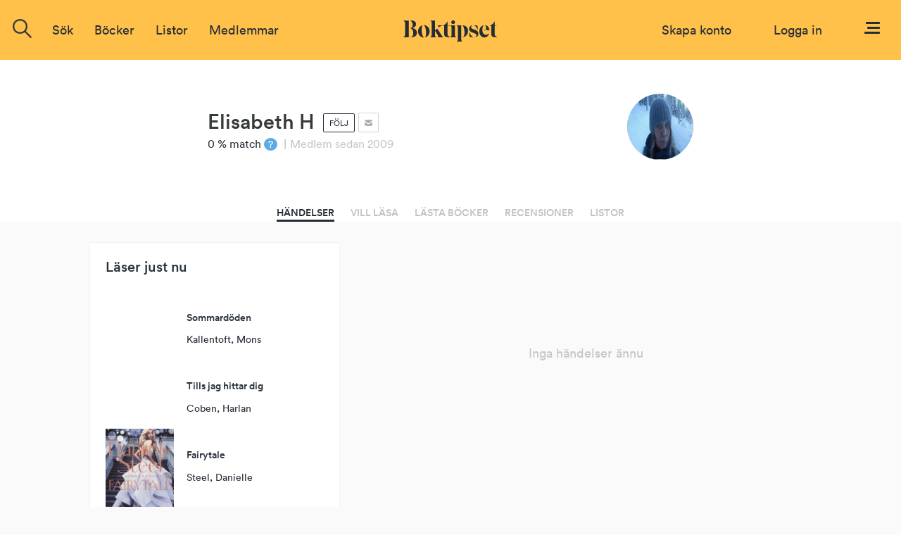

--- FILE ---
content_type: text/html; charset=ISO-8859-1
request_url: https://www.boktipset.se/medlem/adwielle
body_size: 4511
content:








  <!DOCTYPE html PUBLIC "-//W3C//DTD XHTML 1.0 Transitional//EN" "http://www.w3.org/TR/xhtml1/DTD/xhtml1-transitional.dtd">
<html xmlns="http://www.w3.org/1999/xhtml">
<head>
<meta http-equiv="Content-Type" content="text/html; charset=ISO-8859-1" />







<link rel="shortcut icon" href="https://www.boktipset.se/favicon.ico" />
<title>Boktipset - Elisabeth H</title>
<base href="https://www.boktipset.se/" />


<script type="text/javascript" src="/js/common.js"></script>

<script type="text/javascript" src="/community/js/community.js"></script>

	<script>
		var mobile = false;
	</script>




    <script type="text/javascript" src="/js/offline.js"></script>




<script src="https://ajax.googleapis.com/ajax/libs/jquery/1.12.4/jquery.min.js"></script>






<!--<script type="text/javascript" src="/js/prototype.js"></script>-->
<!--<script type="text/javascript" src="/ads/js/ads.js"></script>-->










<script src="https://www.atlasestateagents.co.uk/javascript/tether.min.js"></script>
<link rel="stylesheet" href="/js/bootstrap/css/bootstrap.min.css" integrity="sha384-AysaV+vQoT3kOAXZkl02PThvDr8HYKPZhNT5h/CXfBThSRXQ6jW5DO2ekP5ViFdi" crossorigin="anonymous">
<script src="/js/bootstrap/js/bootstrap.min.js" integrity="sha384-BLiI7JTZm+JWlgKa0M0kGRpJbF2J8q+qreVrKBC47e3K6BW78kGLrCkeRX6I9RoK" crossorigin="anonymous"></script>



<link rel="stylesheet" href="/css/css_new/main.css">
<link rel="stylesheet" href="/css/css_new/checkboxes.css">

<script src="/forum/js/forum.js" type="text/javascript"></script>
<script src="/js/js_new/main.js" type="text/javascript"></script>
<script src="/js/js_new/grades.js" type="text/javascript"></script>

<!-- Google -->
<script type="text/javascript">
  var _gaq = _gaq || [];
  _gaq.push(['_setAccount', 'UA-7719323-1']);
  _gaq.push(['_trackPageview']);

  (function() {
    var ga = document.createElement('script'); ga.type = 'text/javascript'; ga.async = true;
    ga.src = ('https:' == document.location.protocol ? 'https://ssl' : 'http://www') + '.google-analytics.com/ga.js';
    var s = document.getElementsByTagName('script')[0]; s.parentNode.insertBefore(ga, s);
  })();

</script>

</head>
 
 <body onload="load_profile_content('feed', 9004);">
<script type="text/javascript">
	$(window).on("orientationchange",function(){
		location.reload();
	});
</script>
 <div id="overlay"></div>
  	<div class="navbar-offset"></div>
	<nav class="navbar navbar-light bg-faded">
 
	<a href="/"><img id="logo-top" src="/img/svg/Logo-black.svg"/></a>
  <div class="navbar-toggleable-sm" id="exCollapsingNavbar2">
    
    <div class="navbar-nav">

	
		      
		
		
		<form class="nav-item form-inline pull-xs-left" action="/search/search.cgi" id="search_form" method="get">
        <div id="topSearch">
			<img onclick="$('#search-suggestions').hide();$(this).hide();" id="close-icon" src="img/icons/close-icon.png">
        	<div id="topSearchInner">
                <input type="hidden" id="topSearchInnerButton" name="image" onclick="this.form.submit();" />
                <div class="searchInput">
				<img id= "search-img"src="/img/icons/search-icon.png"/>
				<input type="text" id="searchField" name="search" class="inputSearch search " placeholder="Sök titel, författare eller medlemmar" />
				
				<div id="search-suggestions" >
					<div class="center-wrapper">
						<p id="latest-search-heading">Senaste sökningarna</p>
						<div  class="latest-search-item">
							
								<a href="search/search.cgi?search=Om Linda Newham" class="inline-block suggestions">Om Linda Newham</a>
						
							
								<a href="search/search.cgi?search=Barnets rÃƒÂƒÃ‚ÂƒÃƒÂ‚Ã‚ÂƒÃƒÂƒÃ‚Â‚ÃƒÂ‚Ã‚ÂƒÃƒÂƒÃ‚ÂƒÃƒÂ‚Ã‚Â†ÃƒÂƒÃ‚Â‚ÃƒÂ‚Ã‚Â’ÃƒÂƒÃ‚ÂƒÃƒÂ‚Ã‚ÂƒÃƒÂƒÃ‚Â‚ÃƒÂ‚Ã‚Â‚ÃƒÂƒÃ‚ÂƒÃƒÂ‚Ã‚Â†ÃƒÂƒÃ‚Â‚ÃƒÂ‚Ã‚Â’ÃƒÂƒÃ‚ÂƒÃƒÂ‚Ã‚ÂƒÃƒÂƒÃ‚Â‚ÃƒÂ‚Ã‚ÂƒÃƒÂƒÃ‚ÂƒÃƒÂ‚Ã‚Â¢ÃƒÂƒÃ‚Â‚ÃƒÂ‚Ã‚Â€ÃƒÂƒÃ‚Â‚ÃƒÂ‚Ã‚ÂšÃƒÂƒÃ‚ÂƒÃƒÂ‚Ã‚ÂƒÃƒÂƒÃ‚Â‚ÃƒÂ‚Ã‚Â‚ÃƒÂƒÃ‚" class="inline-block suggestions">Barnets rÃƒÂƒÃ‚ÂƒÃƒÂ‚Ã‚ÂƒÃƒÂƒÃ‚Â‚ÃƒÂ‚Ã‚ÂƒÃƒÂƒÃ‚ÂƒÃƒÂ‚Ã‚Â†ÃƒÂƒÃ‚Â‚ÃƒÂ‚Ã‚Â’ÃƒÂƒÃ‚ÂƒÃƒÂ‚Ã‚ÂƒÃƒÂƒÃ‚Â‚ÃƒÂ‚Ã‚Â‚ÃƒÂƒÃ‚ÂƒÃƒÂ‚Ã‚Â†ÃƒÂƒÃ‚Â‚ÃƒÂ‚Ã‚Â’ÃƒÂƒÃ‚ÂƒÃƒÂ‚Ã‚ÂƒÃƒÂƒÃ‚Â‚ÃƒÂ‚Ã‚ÂƒÃƒÂƒÃ‚ÂƒÃƒÂ‚Ã‚Â¢ÃƒÂƒÃ‚Â‚ÃƒÂ‚Ã‚Â€ÃƒÂƒÃ‚Â‚ÃƒÂ‚Ã‚ÂšÃƒÂƒÃ‚ÂƒÃƒÂ‚Ã‚ÂƒÃƒÂƒÃ‚Â‚ÃƒÂ‚Ã‚Â‚ÃƒÂƒÃ‚</a>
						
							
								<a href="search/search.cgi?search=utterstrÃƒÂƒÃ‚ÂƒÃƒÂ†Ã‚Â’ÃƒÂƒÃ‚Â‚ÃƒÂ†Ã‚Â’ÃƒÂƒÃ‚ÂƒÃƒÂ¢Ã‚Â€Ã‚ÂšÃƒÂƒÃ‚Â‚ÃƒÂ†Ã‚Â’ÃƒÂƒÃ‚ÂƒÃƒÂ†Ã‚Â’ÃƒÂƒÃ‚Â‚ÃƒÂ¢Ã‚Â€Ã‚ÂšÃƒÂƒÃ‚ÂƒÃƒÂ¢Ã‚Â€Ã‚ÂšÃƒÂƒÃ‚Â‚ÃƒÂ†Ã‚Â’ÃƒÂƒÃ‚ÂƒÃƒÂ†Ã‚Â’ÃƒÂƒÃ‚Â‚ÃƒÂ†Ã‚Â’ÃƒÂƒÃ‚ÂƒÃƒÂ¢Ã‚Â€Ã‚ÂšÃƒÂƒÃ‚Â‚ÃƒÂ¢Ã‚Â€Ã‚Â ÃƒÂƒÃ‚ÂƒÃƒÂ†Ã‚Â’ÃƒÂƒÃ‚Â‚ÃƒÂ¢Ã‚Â€Ã‚Â" class="inline-block suggestions">utterstrÃƒÂƒÃ‚ÂƒÃƒÂ†Ã‚Â’ÃƒÂƒÃ‚Â‚ÃƒÂ†Ã‚Â’ÃƒÂƒÃ‚ÂƒÃƒÂ¢Ã‚Â€Ã‚ÂšÃƒÂƒÃ‚Â‚ÃƒÂ†Ã‚Â’ÃƒÂƒÃ‚ÂƒÃƒÂ†Ã‚Â’ÃƒÂƒÃ‚Â‚ÃƒÂ¢Ã‚Â€Ã‚ÂšÃƒÂƒÃ‚ÂƒÃƒÂ¢Ã‚Â€Ã‚ÂšÃƒÂƒÃ‚Â‚ÃƒÂ†Ã‚Â’ÃƒÂƒÃ‚ÂƒÃƒÂ†Ã‚Â’ÃƒÂƒÃ‚Â‚ÃƒÂ†Ã‚Â’ÃƒÂƒÃ‚ÂƒÃƒÂ¢Ã‚Â€Ã‚ÂšÃƒÂƒÃ‚Â‚ÃƒÂ¢Ã‚Â€Ã‚Â ÃƒÂƒÃ‚ÂƒÃƒÂ†Ã‚Â’ÃƒÂƒÃ‚Â‚ÃƒÂ¢Ã‚Â€Ã‚Â</a>
						
							
								<a href="search/search.cgi?search=Barnets rÃƒÂƒÃ‚ÂƒÃƒÂ‚Ã‚ÂƒÃƒÂƒÃ‚Â‚ÃƒÂ‚Ã‚ÂƒÃƒÂƒÃ‚ÂƒÃƒÂ‚Ã‚Â‚ÃƒÂƒÃ‚Â‚ÃƒÂ‚Ã‚ÂƒÃƒÂƒÃ‚ÂƒÃƒÂ‚Ã‚ÂƒÃƒÂƒÃ‚Â‚ÃƒÂ‚Ã‚Â†ÃƒÂƒÃ‚ÂƒÃƒÂ‚Ã‚Â‚ÃƒÂƒÃ‚Â‚ÃƒÂ‚Ã‚Â’ÃƒÂƒÃ‚ÂƒÃƒÂ‚Ã‚ÂƒÃƒÂƒÃ‚Â‚ÃƒÂ‚Ã‚ÂƒÃƒÂƒÃ‚ÂƒÃƒÂ‚Ã‚Â‚ÃƒÂƒÃ‚Â‚ÃƒÂ‚Ã‚Â‚ÃƒÂƒÃ‚ÂƒÃƒÂ‚Ã‚ÂƒÃƒÂƒÃ‚Â‚ÃƒÂ‚Ã‚Â†ÃƒÂƒÃ‚ÂƒÃƒÂ‚Ã‚Â‚ÃƒÂƒÃ‚" class="inline-block suggestions">Barnets rÃƒÂƒÃ‚ÂƒÃƒÂ‚Ã‚ÂƒÃƒÂƒÃ‚Â‚ÃƒÂ‚Ã‚ÂƒÃƒÂƒÃ‚ÂƒÃƒÂ‚Ã‚Â‚ÃƒÂƒÃ‚Â‚ÃƒÂ‚Ã‚ÂƒÃƒÂƒÃ‚ÂƒÃƒÂ‚Ã‚ÂƒÃƒÂƒÃ‚Â‚ÃƒÂ‚Ã‚Â†ÃƒÂƒÃ‚ÂƒÃƒÂ‚Ã‚Â‚ÃƒÂƒÃ‚Â‚ÃƒÂ‚Ã‚Â’ÃƒÂƒÃ‚ÂƒÃƒÂ‚Ã‚ÂƒÃƒÂƒÃ‚Â‚ÃƒÂ‚Ã‚ÂƒÃƒÂƒÃ‚ÂƒÃƒÂ‚Ã‚Â‚ÃƒÂƒÃ‚Â‚ÃƒÂ‚Ã‚Â‚ÃƒÂƒÃ‚ÂƒÃƒÂ‚Ã‚ÂƒÃƒÂƒÃ‚Â‚ÃƒÂ‚Ã‚Â†ÃƒÂƒÃ‚ÂƒÃƒÂ‚Ã‚Â‚ÃƒÂƒÃ‚</a>
						
							
								<a href="search/search.cgi?search=NÃƒÂƒÃ†Â’ÃƒÂ†Ã¢Â€Â™ÃƒÂƒÃ¢Â€ÂšÃƒÂ†Ã¢Â€Â™ÃƒÂƒÃ†Â’ÃƒÂ¢Ã¢Â‚Â¬Ã‚Â ÃƒÂƒÃ¢Â€ÂšÃƒÂ¢Ã¢Â‚Â¬Ã¢Â„Â¢ÃƒÂƒÃ†Â’ÃƒÂ†Ã¢Â€Â™ÃƒÂƒÃ¢Â€ÂšÃƒÂ¢Ã¢Â‚Â¬Ã…Â¡ÃƒÂƒÃ†Â’ÃƒÂ¢Ã¢Â‚Â¬Ã…Â¡ÃƒÂƒÃ¢Â€ÂšÃƒÂ‚Ã‚Â¤r tranorna dansar" class="inline-block suggestions">NÃƒÂƒÃ†Â’ÃƒÂ†Ã¢Â€Â™ÃƒÂƒÃ¢Â€ÂšÃƒÂ†Ã¢Â€Â™ÃƒÂƒÃ†Â’ÃƒÂ¢Ã¢Â‚Â¬Ã‚Â ÃƒÂƒÃ¢Â€ÂšÃƒÂ¢Ã¢Â‚Â¬Ã¢Â„Â¢ÃƒÂƒÃ†Â’ÃƒÂ†Ã¢Â€Â™ÃƒÂƒÃ¢Â€ÂšÃƒÂ¢Ã¢Â‚Â¬Ã…Â¡ÃƒÂƒÃ†Â’ÃƒÂ¢Ã¢Â‚Â¬Ã…Â¡ÃƒÂƒÃ¢Â€ÂšÃƒÂ‚Ã‚Â¤r tranorna dansar</a>
						
							
								<a href="search/search.cgi?search=TidÃƒÂƒÃ‚ÂƒÃƒÂ‚Ã‚ÂƒÃƒÂƒÃ‚Â‚ÃƒÂ‚Ã‚ÂƒÃƒÂƒÃ‚ÂƒÃƒÂ‚Ã‚Â‚ÃƒÂƒÃ‚Â‚ÃƒÂ‚Ã‚ÂƒÃƒÂƒÃ‚ÂƒÃƒÂ‚Ã‚ÂƒÃƒÂƒÃ‚Â‚ÃƒÂ‚Ã‚Â†ÃƒÂƒÃ‚ÂƒÃƒÂ‚Ã‚Â‚ÃƒÂƒÃ‚Â‚ÃƒÂ‚Ã‚Â’ÃƒÂƒÃ‚ÂƒÃƒÂ‚Ã‚ÂƒÃƒÂƒÃ‚Â‚ÃƒÂ‚Ã‚ÂƒÃƒÂƒÃ‚ÂƒÃƒÂ‚Ã‚Â‚ÃƒÂƒÃ‚Â‚ÃƒÂ‚Ã‚Â‚ÃƒÂƒÃ‚ÂƒÃƒÂ‚Ã‚ÂƒÃƒÂƒÃ‚Â‚ÃƒÂ‚Ã‚Â†ÃƒÂƒÃ‚ÂƒÃƒÂ‚Ã‚Â‚ÃƒÂƒÃ‚Â‚ÃƒÂ‚" class="inline-block suggestions">TidÃƒÂƒÃ‚ÂƒÃƒÂ‚Ã‚ÂƒÃƒÂƒÃ‚Â‚ÃƒÂ‚Ã‚ÂƒÃƒÂƒÃ‚ÂƒÃƒÂ‚Ã‚Â‚ÃƒÂƒÃ‚Â‚ÃƒÂ‚Ã‚ÂƒÃƒÂƒÃ‚ÂƒÃƒÂ‚Ã‚ÂƒÃƒÂƒÃ‚Â‚ÃƒÂ‚Ã‚Â†ÃƒÂƒÃ‚ÂƒÃƒÂ‚Ã‚Â‚ÃƒÂƒÃ‚Â‚ÃƒÂ‚Ã‚Â’ÃƒÂƒÃ‚ÂƒÃƒÂ‚Ã‚ÂƒÃƒÂƒÃ‚Â‚ÃƒÂ‚Ã‚ÂƒÃƒÂƒÃ‚ÂƒÃƒÂ‚Ã‚Â‚ÃƒÂƒÃ‚Â‚ÃƒÂ‚Ã‚Â‚ÃƒÂƒÃ‚ÂƒÃƒÂ‚Ã‚ÂƒÃƒÂƒÃ‚Â‚ÃƒÂ‚Ã‚Â†ÃƒÂƒÃ‚ÂƒÃƒÂ‚Ã‚Â‚ÃƒÂƒÃ‚Â‚ÃƒÂ‚</a>
						
							
								<a href="search/search.cgi?search=TidÃƒÂƒÃ‚ÂƒÃƒÂ‚Ã‚ÂƒÃƒÂƒÃ‚Â‚ÃƒÂ‚Ã‚ÂƒÃƒÂƒÃ‚ÂƒÃƒÂ‚Ã‚Â‚ÃƒÂƒÃ‚Â‚ÃƒÂ‚Ã‚ÂƒÃƒÂƒÃ‚ÂƒÃƒÂ‚Ã‚ÂƒÃƒÂƒÃ‚Â‚ÃƒÂ‚Ã‚Â‚ÃƒÂƒÃ‚ÂƒÃƒÂ‚Ã‚Â‚ÃƒÂƒÃ‚Â‚ÃƒÂ‚Ã‚ÂƒÃƒÂƒÃ‚ÂƒÃƒÂ‚Ã‚ÂƒÃƒÂƒÃ‚Â‚ÃƒÂ‚Ã‚ÂƒÃƒÂƒÃ‚ÂƒÃƒÂ‚Ã‚Â‚ÃƒÂƒÃ‚Â‚ÃƒÂ‚Ã‚Â†ÃƒÂƒÃ‚ÂƒÃƒÂ‚Ã‚ÂƒÃƒÂƒÃ‚Â‚ÃƒÂ‚Ã‚Â‚ÃƒÂƒÃ‚ÂƒÃƒÂ‚Ã‚Â‚ÃƒÂƒÃ‚Â‚ÃƒÂ‚" class="inline-block suggestions">TidÃƒÂƒÃ‚ÂƒÃƒÂ‚Ã‚ÂƒÃƒÂƒÃ‚Â‚ÃƒÂ‚Ã‚ÂƒÃƒÂƒÃ‚ÂƒÃƒÂ‚Ã‚Â‚ÃƒÂƒÃ‚Â‚ÃƒÂ‚Ã‚ÂƒÃƒÂƒÃ‚ÂƒÃƒÂ‚Ã‚ÂƒÃƒÂƒÃ‚Â‚ÃƒÂ‚Ã‚Â‚ÃƒÂƒÃ‚ÂƒÃƒÂ‚Ã‚Â‚ÃƒÂƒÃ‚Â‚ÃƒÂ‚Ã‚ÂƒÃƒÂƒÃ‚ÂƒÃƒÂ‚Ã‚ÂƒÃƒÂƒÃ‚Â‚ÃƒÂ‚Ã‚ÂƒÃƒÂƒÃ‚ÂƒÃƒÂ‚Ã‚Â‚ÃƒÂƒÃ‚Â‚ÃƒÂ‚Ã‚Â†ÃƒÂƒÃ‚ÂƒÃƒÂ‚Ã‚ÂƒÃƒÂƒÃ‚Â‚ÃƒÂ‚Ã‚Â‚ÃƒÂƒÃ‚ÂƒÃƒÂ‚Ã‚Â‚ÃƒÂƒÃ‚Â‚ÃƒÂ‚</a>
						
							
								<a href="search/search.cgi?search=tÃƒÂƒÃ‚ÂƒÃƒÂ†Ã‚Â’ÃƒÂƒÃ‚Â‚ÃƒÂ†Ã‚Â’ÃƒÂƒÃ‚ÂƒÃƒÂ¢Ã‚Â€Ã‚ÂšÃƒÂƒÃ‚Â‚ÃƒÂ†Ã‚Â’ÃƒÂƒÃ‚ÂƒÃƒÂ†Ã‚Â’ÃƒÂƒÃ‚Â‚ÃƒÂ¢Ã‚Â€Ã‚ÂšÃƒÂƒÃ‚ÂƒÃƒÂ¢Ã‚Â€Ã‚ÂšÃƒÂƒÃ‚Â‚ÃƒÂ†Ã‚Â’ÃƒÂƒÃ‚ÂƒÃƒÂ†Ã‚Â’ÃƒÂƒÃ‚Â‚ÃƒÂ†Ã‚Â’ÃƒÂƒÃ‚ÂƒÃƒÂ¢Ã‚Â€Ã‚ÂšÃƒÂƒÃ‚Â‚ÃƒÂ¢Ã‚Â€Ã‚Â ÃƒÂƒÃ‚ÂƒÃƒÂ†Ã‚Â’ÃƒÂƒÃ‚Â‚ÃƒÂ¢Ã‚Â€Ã‚ÂšÃƒÂƒÃ‚" class="inline-block suggestions">tÃƒÂƒÃ‚ÂƒÃƒÂ†Ã‚Â’ÃƒÂƒÃ‚Â‚ÃƒÂ†Ã‚Â’ÃƒÂƒÃ‚ÂƒÃƒÂ¢Ã‚Â€Ã‚ÂšÃƒÂƒÃ‚Â‚ÃƒÂ†Ã‚Â’ÃƒÂƒÃ‚ÂƒÃƒÂ†Ã‚Â’ÃƒÂƒÃ‚Â‚ÃƒÂ¢Ã‚Â€Ã‚ÂšÃƒÂƒÃ‚ÂƒÃƒÂ¢Ã‚Â€Ã‚ÂšÃƒÂƒÃ‚Â‚ÃƒÂ†Ã‚Â’ÃƒÂƒÃ‚ÂƒÃƒÂ†Ã‚Â’ÃƒÂƒÃ‚Â‚ÃƒÂ†Ã‚Â’ÃƒÂƒÃ‚ÂƒÃƒÂ¢Ã‚Â€Ã‚ÂšÃƒÂƒÃ‚Â‚ÃƒÂ¢Ã‚Â€Ã‚Â ÃƒÂƒÃ‚ÂƒÃƒÂ†Ã‚Â’ÃƒÂƒÃ‚Â‚ÃƒÂ¢Ã‚Â€Ã‚ÂšÃƒÂƒÃ‚</a>
						
							
								<a href="search/search.cgi?search=Barnets rÃƒÂƒÃ‚ÂƒÃƒÂ‚Ã‚ÂƒÃƒÂƒÃ‚Â†ÃƒÂ‚Ã‚Â’ÃƒÂƒÃ‚ÂƒÃƒÂ‚Ã‚Â‚ÃƒÂƒÃ‚Â†ÃƒÂ‚Ã‚Â’ÃƒÂƒÃ‚ÂƒÃƒÂ‚Ã‚ÂƒÃƒÂƒÃ‚Â¢ÃƒÂ‚Ã‚Â€ÃƒÂ‚Ã‚ÂšÃƒÂƒÃ‚ÂƒÃƒÂ‚Ã‚Â‚ÃƒÂƒÃ‚Â‚ÃƒÂ‚Ã‚Â¤tt och hÃƒÂƒÃ‚ÂƒÃƒÂ‚Ã‚ÂƒÃƒÂƒÃ‚Â†ÃƒÂ‚Ã‚Â’ÃƒÂƒÃ‚ÂƒÃƒÂ‚Ã‚Â‚ÃƒÂƒÃ‚Â†ÃƒÂ‚Ã‚Â’ÃƒÂƒÃ‚ÂƒÃƒÂ‚Ã‚ÂƒÃƒÂƒÃ‚Â¢ÃƒÂ‚Ã‚Â€ÃƒÂ‚Ã‚" class="inline-block suggestions">Barnets rÃƒÂƒÃ‚ÂƒÃƒÂ‚Ã‚ÂƒÃƒÂƒÃ‚Â†ÃƒÂ‚Ã‚Â’ÃƒÂƒÃ‚ÂƒÃƒÂ‚Ã‚Â‚ÃƒÂƒÃ‚Â†ÃƒÂ‚Ã‚Â’ÃƒÂƒÃ‚ÂƒÃƒÂ‚Ã‚ÂƒÃƒÂƒÃ‚Â¢ÃƒÂ‚Ã‚Â€ÃƒÂ‚Ã‚ÂšÃƒÂƒÃ‚ÂƒÃƒÂ‚Ã‚Â‚ÃƒÂƒÃ‚Â‚ÃƒÂ‚Ã‚Â¤tt och hÃƒÂƒÃ‚ÂƒÃƒÂ‚Ã‚ÂƒÃƒÂƒÃ‚Â†ÃƒÂ‚Ã‚Â’ÃƒÂƒÃ‚ÂƒÃƒÂ‚Ã‚Â‚ÃƒÂƒÃ‚Â†ÃƒÂ‚Ã‚Â’ÃƒÂƒÃ‚ÂƒÃƒÂ‚Ã‚ÂƒÃƒÂƒÃ‚Â¢ÃƒÂ‚Ã‚Â€ÃƒÂ‚Ã‚</a>
						
							
								<a href="search/search.cgi?search=Barnets rÃƒÂƒÃ‚ÂƒÃƒÂ‚Ã‚ÂƒÃƒÂƒÃ‚Â†ÃƒÂ‚Ã‚Â’ÃƒÂƒÃ‚ÂƒÃƒÂ‚Ã‚Â‚ÃƒÂƒÃ‚Â†ÃƒÂ‚Ã‚Â’ÃƒÂƒÃ‚ÂƒÃƒÂ‚Ã‚ÂƒÃƒÂƒÃ‚Â¢ÃƒÂ‚Ã‚Â€ÃƒÂ‚Ã‚ÂšÃƒÂƒÃ‚ÂƒÃƒÂ‚Ã‚Â‚ÃƒÂƒÃ‚Â†ÃƒÂ‚Ã‚Â’ÃƒÂƒÃ‚ÂƒÃƒÂ‚Ã‚ÂƒÃƒÂƒÃ‚Â†ÃƒÂ‚Ã‚Â’ÃƒÂƒÃ‚ÂƒÃƒÂ‚Ã‚Â‚ÃƒÂƒÃ‚Â¢ÃƒÂ‚Ã‚Â€ÃƒÂ‚Ã‚ÂšÃƒÂƒÃ‚ÂƒÃƒÂ‚Ã‚ÂƒÃƒÂƒÃ‚Â¢ÃƒÂ‚Ã‚Â€ÃƒÂ‚Ã‚" class="inline-block suggestions">Barnets rÃƒÂƒÃ‚ÂƒÃƒÂ‚Ã‚ÂƒÃƒÂƒÃ‚Â†ÃƒÂ‚Ã‚Â’ÃƒÂƒÃ‚ÂƒÃƒÂ‚Ã‚Â‚ÃƒÂƒÃ‚Â†ÃƒÂ‚Ã‚Â’ÃƒÂƒÃ‚ÂƒÃƒÂ‚Ã‚ÂƒÃƒÂƒÃ‚Â¢ÃƒÂ‚Ã‚Â€ÃƒÂ‚Ã‚ÂšÃƒÂƒÃ‚ÂƒÃƒÂ‚Ã‚Â‚ÃƒÂƒÃ‚Â†ÃƒÂ‚Ã‚Â’ÃƒÂƒÃ‚ÂƒÃƒÂ‚Ã‚ÂƒÃƒÂƒÃ‚Â†ÃƒÂ‚Ã‚Â’ÃƒÂƒÃ‚ÂƒÃƒÂ‚Ã‚Â‚ÃƒÂƒÃ‚Â¢ÃƒÂ‚Ã‚Â€ÃƒÂ‚Ã‚ÂšÃƒÂƒÃ‚ÂƒÃƒÂ‚Ã‚ÂƒÃƒÂƒÃ‚Â¢ÃƒÂ‚Ã‚Â€ÃƒÂ‚Ã‚</a>
						
							
								<a href="search/search.cgi?search=tÃƒÂƒÃ‚ÂƒÃƒÂ‚Ã‚ÂƒÃƒÂƒÃ‚Â†ÃƒÂ‚Ã‚Â’ÃƒÂƒÃ‚ÂƒÃƒÂ‚Ã‚Â‚ÃƒÂƒÃ‚Â†ÃƒÂ‚Ã‚Â’ÃƒÂƒÃ‚ÂƒÃƒÂ‚Ã‚ÂƒÃƒÂƒÃ‚Â¢ÃƒÂ‚Ã‚Â€ÃƒÂ‚Ã‚ÂšÃƒÂƒÃ‚ÂƒÃƒÂ‚Ã‚Â‚ÃƒÂƒÃ‚Â†ÃƒÂ‚Ã‚Â’ÃƒÂƒÃ‚ÂƒÃƒÂ‚Ã‚ÂƒÃƒÂƒÃ‚Â†ÃƒÂ‚Ã‚Â’ÃƒÂƒÃ‚ÂƒÃƒÂ‚Ã‚Â‚ÃƒÂƒÃ‚Â¢ÃƒÂ‚Ã‚Â€ÃƒÂ‚Ã‚ÂšÃƒÂƒÃ‚ÂƒÃƒÂ‚Ã‚ÂƒÃƒÂƒÃ‚Â¢ÃƒÂ‚Ã‚Â€ÃƒÂ‚Ã‚ÂšÃƒÂƒÃ‚" class="inline-block suggestions">tÃƒÂƒÃ‚ÂƒÃƒÂ‚Ã‚ÂƒÃƒÂƒÃ‚Â†ÃƒÂ‚Ã‚Â’ÃƒÂƒÃ‚ÂƒÃƒÂ‚Ã‚Â‚ÃƒÂƒÃ‚Â†ÃƒÂ‚Ã‚Â’ÃƒÂƒÃ‚ÂƒÃƒÂ‚Ã‚ÂƒÃƒÂƒÃ‚Â¢ÃƒÂ‚Ã‚Â€ÃƒÂ‚Ã‚ÂšÃƒÂƒÃ‚ÂƒÃƒÂ‚Ã‚Â‚ÃƒÂƒÃ‚Â†ÃƒÂ‚Ã‚Â’ÃƒÂƒÃ‚ÂƒÃƒÂ‚Ã‚ÂƒÃƒÂƒÃ‚Â†ÃƒÂ‚Ã‚Â’ÃƒÂƒÃ‚ÂƒÃƒÂ‚Ã‚Â‚ÃƒÂƒÃ‚Â¢ÃƒÂ‚Ã‚Â€ÃƒÂ‚Ã‚ÂšÃƒÂƒÃ‚ÂƒÃƒÂ‚Ã‚ÂƒÃƒÂƒÃ‚Â¢ÃƒÂ‚Ã‚Â€ÃƒÂ‚Ã‚ÂšÃƒÂƒÃ‚</a>
						
							
								<a href="search/search.cgi?search=tÃƒÂƒÃ‚ÂƒÃƒÂ‚Ã‚ÂƒÃƒÂƒÃ‚Â‚ÃƒÂ‚Ã‚ÂƒÃƒÂƒÃ‚ÂƒÃƒÂ‚Ã‚Â†ÃƒÂƒÃ‚Â‚ÃƒÂ‚Ã‚Â’ÃƒÂƒÃ‚ÂƒÃƒÂ‚Ã‚ÂƒÃƒÂƒÃ‚Â‚ÃƒÂ‚Ã‚Â‚ÃƒÂƒÃ‚ÂƒÃƒÂ‚Ã‚Â†ÃƒÂƒÃ‚Â‚ÃƒÂ‚Ã‚Â’ÃƒÂƒÃ‚ÂƒÃƒÂ‚Ã‚ÂƒÃƒÂƒÃ‚Â‚ÃƒÂ‚Ã‚ÂƒÃƒÂƒÃ‚ÂƒÃƒÂ‚Ã‚Â¢ÃƒÂƒÃ‚Â‚ÃƒÂ‚Ã‚Â€ÃƒÂƒÃ‚Â‚ÃƒÂ‚Ã‚ÂšÃƒÂƒÃ‚ÂƒÃƒÂ‚Ã‚ÂƒÃƒÂƒÃ‚Â‚ÃƒÂ‚Ã‚Â‚ÃƒÂƒÃ‚ÂƒÃƒÂ‚Ã‚" class="inline-block suggestions">tÃƒÂƒÃ‚ÂƒÃƒÂ‚Ã‚ÂƒÃƒÂƒÃ‚Â‚ÃƒÂ‚Ã‚ÂƒÃƒÂƒÃ‚ÂƒÃƒÂ‚Ã‚Â†ÃƒÂƒÃ‚Â‚ÃƒÂ‚Ã‚Â’ÃƒÂƒÃ‚ÂƒÃƒÂ‚Ã‚ÂƒÃƒÂƒÃ‚Â‚ÃƒÂ‚Ã‚Â‚ÃƒÂƒÃ‚ÂƒÃƒÂ‚Ã‚Â†ÃƒÂƒÃ‚Â‚ÃƒÂ‚Ã‚Â’ÃƒÂƒÃ‚ÂƒÃƒÂ‚Ã‚ÂƒÃƒÂƒÃ‚Â‚ÃƒÂ‚Ã‚ÂƒÃƒÂƒÃ‚ÂƒÃƒÂ‚Ã‚Â¢ÃƒÂƒÃ‚Â‚ÃƒÂ‚Ã‚Â€ÃƒÂƒÃ‚Â‚ÃƒÂ‚Ã‚ÂšÃƒÂƒÃ‚ÂƒÃƒÂ‚Ã‚ÂƒÃƒÂƒÃ‚Â‚ÃƒÂ‚Ã‚Â‚ÃƒÂƒÃ‚ÂƒÃƒÂ‚Ã‚</a>
						
							
								<a href="search/search.cgi?search=utterstrÃƒÂƒÃ†Â’ÃƒÂ‚Ã†Â’ÃƒÂƒÃ¢Â€ÂšÃƒÂ‚Ã†Â’ÃƒÂƒÃ†Â’ÃƒÂ‚Ã¢Â€ÂšÃƒÂƒÃ¢Â€ÂšÃƒÂ‚Ã†Â’ÃƒÂƒÃ†Â’ÃƒÂ‚Ã†Â’ÃƒÂƒÃ¢Â€ÂšÃƒÂ‚Ã¢Â€Â ÃƒÂƒÃ†Â’ÃƒÂ‚Ã¢Â€ÂšÃƒÂƒÃ¢Â€ÂšÃƒÂ‚Ã¢Â€Â™ÃƒÂƒÃ†Â’ÃƒÂ‚Ã†Â’ÃƒÂƒÃ¢Â€ÂšÃƒÂ‚Ã†Â’ÃƒÂƒÃ†Â’ÃƒÂ‚Ã¢Â€ÂšÃƒÂƒÃ¢Â€ÂšÃƒÂ‚Ã¢Â€ÂšÃƒÂƒÃ†Â’ÃƒÂ‚Ã†Â’ÃƒÂƒÃ¢Â€ÂšÃƒÂ‚Ã" class="inline-block suggestions">utterstrÃƒÂƒÃ†Â’ÃƒÂ‚Ã†Â’ÃƒÂƒÃ¢Â€ÂšÃƒÂ‚Ã†Â’ÃƒÂƒÃ†Â’ÃƒÂ‚Ã¢Â€ÂšÃƒÂƒÃ¢Â€ÂšÃƒÂ‚Ã†Â’ÃƒÂƒÃ†Â’ÃƒÂ‚Ã†Â’ÃƒÂƒÃ¢Â€ÂšÃƒÂ‚Ã¢Â€Â ÃƒÂƒÃ†Â’ÃƒÂ‚Ã¢Â€ÂšÃƒÂƒÃ¢Â€ÂšÃƒÂ‚Ã¢Â€Â™ÃƒÂƒÃ†Â’ÃƒÂ‚Ã†Â’ÃƒÂƒÃ¢Â€ÂšÃƒÂ‚Ã†Â’ÃƒÂƒÃ†Â’ÃƒÂ‚Ã¢Â€ÂšÃƒÂƒÃ¢Â€ÂšÃƒÂ‚Ã¢Â€ÂšÃƒÂƒÃ†Â’ÃƒÂ‚Ã†Â’ÃƒÂƒÃ¢Â€ÂšÃƒÂ‚Ã</a>
						
							
								<a href="search/search.cgi?search=Konrad ÃƒÂƒÃ‚ÂƒÃƒÂ‚Ã‚ÂƒÃƒÂƒÃ‚Â‚ÃƒÂ‚Ã‚ÂƒÃƒÂƒÃ‚ÂƒÃƒÂ‚Ã‚Â†ÃƒÂƒÃ‚Â‚ÃƒÂ‚Ã‚Â’ÃƒÂƒÃ‚ÂƒÃƒÂ‚Ã‚ÂƒÃƒÂƒÃ‚Â‚ÃƒÂ‚Ã‚Â‚ÃƒÂƒÃ‚ÂƒÃƒÂ‚Ã‚Â†ÃƒÂƒÃ‚Â‚ÃƒÂ‚Ã‚Â’ÃƒÂƒÃ‚ÂƒÃƒÂ‚Ã‚ÂƒÃƒÂƒÃ‚Â‚ÃƒÂ‚Ã‚ÂƒÃƒÂƒÃ‚ÂƒÃƒÂ‚Ã‚Â¢ÃƒÂƒÃ‚Â‚ÃƒÂ‚Ã‚Â€ÃƒÂƒÃ‚Â‚ÃƒÂ‚Ã‚ÂšÃƒÂƒÃ‚ÂƒÃƒÂ‚Ã‚ÂƒÃƒÂƒÃ‚Â‚ÃƒÂ‚Ã‚Â‚ÃƒÂƒÃ‚Âƒ" class="inline-block suggestions">Konrad ÃƒÂƒÃ‚ÂƒÃƒÂ‚Ã‚ÂƒÃƒÂƒÃ‚Â‚ÃƒÂ‚Ã‚ÂƒÃƒÂƒÃ‚ÂƒÃƒÂ‚Ã‚Â†ÃƒÂƒÃ‚Â‚ÃƒÂ‚Ã‚Â’ÃƒÂƒÃ‚ÂƒÃƒÂ‚Ã‚ÂƒÃƒÂƒÃ‚Â‚ÃƒÂ‚Ã‚Â‚ÃƒÂƒÃ‚ÂƒÃƒÂ‚Ã‚Â†ÃƒÂƒÃ‚Â‚ÃƒÂ‚Ã‚Â’ÃƒÂƒÃ‚ÂƒÃƒÂ‚Ã‚ÂƒÃƒÂƒÃ‚Â‚ÃƒÂ‚Ã‚ÂƒÃƒÂƒÃ‚ÂƒÃƒÂ‚Ã‚Â¢ÃƒÂƒÃ‚Â‚ÃƒÂ‚Ã‚Â€ÃƒÂƒÃ‚Â‚ÃƒÂ‚Ã‚ÂšÃƒÂƒÃ‚ÂƒÃƒÂ‚Ã‚ÂƒÃƒÂƒÃ‚Â‚ÃƒÂ‚Ã‚Â‚ÃƒÂƒÃ‚Âƒ</a>
						
							
								<a href="search/search.cgi?search=NÃƒÆ’Ã†â€™Ãƒâ€šÃ†â€™ÃƒÆ’Ã¢â‚¬Â Ãƒâ€šÃ¢â‚¬â„¢ÃƒÆ’Ã†â€™Ãƒâ€šÃ¢â‚¬Å¡ÃƒÆ’Ã¢â‚¬Å¡Ãƒâ€šÃ‚Â¤r tranorna dansar" class="inline-block suggestions">NÃƒÆ’Ã†â€™Ãƒâ€šÃ†â€™ÃƒÆ’Ã¢â‚¬Â Ãƒâ€šÃ¢â‚¬â„¢ÃƒÆ’Ã†â€™Ãƒâ€šÃ¢â‚¬Å¡ÃƒÆ’Ã¢â‚¬Å¡Ãƒâ€šÃ‚Â¤r tranorna dansar</a>
						
							
								<a href="search/search.cgi?search=Bytet" class="inline-block suggestions">Bytet</a>
						
							
						
						</div>
					</div>
				</div>
                </div>
            </div>
        </div>
        </form>

	
		<div class="nav-item dropdown pull-xs-right">
	  <a id="menu" class="nav-link "
			   id="dropdownMenu4" data-toggle="dropdown"
			  aria-haspopup="true" aria-expanded="false">
		<img id="menu-button" src="img/svg/Menu.svg"/>
	  </a>
	  <div class="dropdown-menu dropdown-menu-right">
		
		<div >
			
<a href="https://www.facebook.com/v2.8/dialog/oauth?client_id=52376539236&redirect_uri=http%3A%2F%2Fwww.boktipset.se%2Fmember%2Fjoin.cgi%3Fsource%3Dfacebook%26ec%3D&scope=public_profile,user_birthday,email" class="facebook_button">
	<div class="fb-btn-wrapper">
		<img class="button-img facebook-logo"src="img/facebook-logo.png"/>
		<div class="text" id="footer-fb-text">SKAPA KONTO MED FACEBOOK</div>
	</div>
</a>

			<a href="member/join.cgi" class="topMenuLink">
	<div class="email-button-black">
		<img class="mail-logo"src="img/mail.png"/>
		<p class="facebook-button-black-text">SKAPA KONTO MED EMAIL</p> 
	</div>
</a>
		</div>
		
		<div id="menu-user-terms">
			<p id="menu-user-terms-text">Genom att skapa ett konto godkänner <br/>du våra <a href="eula.html" target="_blank" class="bold eula">användarvillkor</a></p>
		</div>
		
		<div class="dropdown-divider"></div>
		<div id="menu-login-box">
			<p id="menu-login-box-text">Har du redan ett konto?</p>
			<a href="member/login.cgi"><div class = "btn button-show-all bg-white text-black border right">Logga in</div></a>
		</div>
		<div class="dropdown-divider"></div>
			

<div class="dual-column-wrapper">
     <a href="about.html" class="dropdown-item dual-column-item">Om Boktipset</a>
     <a href="help.html" class="dropdown-item dual-column-item">FAQ</a>
     <br>
     <a href="contact.html" class="dropdown-item dual-column-item">Kontakta oss</a>
     <a href="eula.html" class="dropdown-item dual-column-item">Användarvillkor</a>
 </div>
		
	
			
		
	  </div>
</div>
		<!-- Loginbox    if offline -->
		
        <div class="nav-item  pull-xs-right">
		
            <a class="nav-link" id="login-link" style="margin-right:30px;" href="member/login.cgi">Logga in</a>
			
			
			
		
        </div>
		
		<div class="nav-item  pull-xs-right">
			<a class="nav-link text-blue" id="login-link" href="member/onboard.cgi">Skapa konto</a>
		</div>
		
		
<!-- Loginbox end-->
		
	
	

	<ul class="menu-options nav navbar-nav">



  <li class="nav-item">
    <div class="nav-link" href="javascript:void(0)" onclick="$('.search').focus();"><a>Sök</a></div>
  </li> 
  <li class="nav-item hideable">
	<div class="nav-item dropdown" id="books-dropdown">
	  <a href="javascript:void(0)" class="nav-link " data-toggle="" aria-expanded="false">
		 Böcker
	  </a>
	  <div class="dropdown-menu" id="books-dropdown-menu">
			<a href="/lists/show_list.cgi?context=statlist&type=book&key=hot_books" class="bold-dropdown-item dropdown-item text-true-black" >Populärast just nu</a>
	<a href="/lists/show_list.cgi?context=statlist&type=book&key=current_top_books" class="bold-dropdown-item dropdown-item text-true-black" >Högst betyg just nu</a>
	<a href="/lists/show_list.cgi?context=statlist&type=book&key=current_most_commented_object" class="bold-dropdown-item dropdown-item text-true-black" >Mest recenserat just nu</a>
	<br>

	
		<a href="lists/show_list.cgi?context=genre&type=book&key=24438015" class="dropdown-item">Barn & Ungdom</a>
	
		<a href="lists/show_list.cgi?context=genre&type=book&key=22406846" class="dropdown-item">Biografier & Memoarer</a>
	
		<a href="lists/show_list.cgi?context=genre&type=book&key=22406844" class="dropdown-item">Deckare & Thriller</a>
	
		<a href="lists/show_list.cgi?context=genre&type=book&key=22406852" class="dropdown-item">Erotik</a>
	
		<a href="lists/show_list.cgi?context=genre&type=book&key=24438016" class="dropdown-item">Fakta</a>
	
		<a href="lists/show_list.cgi?context=genre&type=book&key=22406843" class="dropdown-item">Fantasy</a>
	
		<a href="lists/show_list.cgi?context=genre&type=book&key=22406849" class="dropdown-item">Historiska romaner</a>
	
		<a href="lists/show_list.cgi?context=genre&type=book&key=22406840" class="dropdown-item">Klassiker</a>
	
		<a href="lists/show_list.cgi?context=genre&type=book&key=24438092" class="dropdown-item">Manga</a>
	
		<a href="lists/show_list.cgi?context=genre&type=book&key=22406845" class="dropdown-item">Mat & Dryck</a>
	
		<a href="lists/show_list.cgi?context=genre&type=book&key=22406848" class="dropdown-item">Romantik</a>
	
		<a href="lists/show_list.cgi?context=genre&type=book&key=22406847" class="dropdown-item">Science Fiction</a>
	
		<a href="lists/show_list.cgi?context=genre&type=book&key=22406851" class="dropdown-item">Serier & Grafiska romaner</a>
	
		<a href="lists/show_list.cgi?context=genre&type=book&key=22406850" class="dropdown-item">Skräck</a>
	
		<a href="lists/show_list.cgi?context=genre&type=book&key=22406839" class="dropdown-item">Skönlitteratur</a>
	
	


	  </div>
	</div>
    
  </li>
  
  <li class="nav-item hideable">
    <div class="nav-link" href="#"><a href="lists/list.cgi" >Listor</a></div>
  </li> 
  
  <li class="nav-item hideable">
    <div class="nav-link" href="#"><a href="member/members.cgi" >Medlemmar</a></div>
  </li> 
 
  
</ul>



    </div>
	
	</div>
  </nav>
 <div id="navbar-offset"></div>




	<div class="profile-header" >
	<div class="wrapper">
		<div class="text-wrapper">
			<h2 class="heading">Elisabeth H</h2>
			
<div id="not_bookmarked" class="inline" >
	<a href="/member/join.cgi"><div class="follow-btn">FÖLJ</div></a>
</div>

			
				<div class="message-member-wrapper">
					<img src="img/svg/mail.svg" class="message-member" onclick="window.location='https://www.boktipset.se/messages/write_new_message.cgi?to=9004&amp;src=profile'"/>
				</div>
			
			
			<br>
			<p class="percent-match">0 % match <p class="info-icon">?</p> <p class="pipe">|</p></p> 
			<p class="text-grey"> Medlem sedan 2009</p>
    		
    	</div>
	</div>
	
		<div class="member-img-wrapper-other">
			<img class="img-circle member-membersize" border="0" alt="" style="background:url('https://static.boktipset.se/images/content/A/36/36nWnfAwTJvmVAamEdLzw.jpeg');background-size:cover;background-position:center;background-repeat:no-repeat" class="member-img img-circle right inline"  title="Elisabeth H"/>
		</div>
	
	
	<ul class="list-menu-options nav nav-inline">
		<li class="nav-item"><a id='feed'class="tab nav-link" href="javascript:void(0);" onclick="load_profile_content('feed', 9004);">Händelser</a></li>
		
		<li class="nav-item"><a id="wanted" class="tab nav-link" href="javascript:void(0);" onclick="load_profile_content('wanted', 9004);">Vill läsa</a></li>
		<li class="nav-item"><a id="seen" class="tab nav-link" href="javascript:void(0);" onclick="load_profile_content('seen', 9004);">Lästa böcker</a></li>
		<li class="nav-item"><a id="reviews" class="tab nav-link" href="javascript:void(0);" onclick="load_profile_content('reviews', 9004);">Recensioner</a></li>
		<li class="nav-item"><a id="lists"class="tab nav-link" href="javascript:void(0);" onclick="load_profile_content('lists', 9004);">Listor</a></li>
	</ul>
</div>
<script>
	activate_onload_tab('Händelser');
</script>







 <div id="content">


	  
	 <div id="bt_popup" class="bt_popup hidden-element">
		
	 </div>






<div id="profile_content">
</div>

</div>

<div id= "footer" class="footer footer-color" >
	<div class="footer-main full-width" >
		<div class="footer-left" >
			<a id="footer-brand" class="relative"  href="/"><img class="relative" id="logo" src="/img/svg/Logo-black.svg"/></a>
		</div>
		<div class="footer-middle">
			<p class="footer-text">
Boktipset är platsen för dig som älskar att läsa, recensera och tycka till om böcker. Du får personliga boktips baserade på vad du har läst och gillar, kan enkelt hålla koll på vad du vill läsa och dela med dig av dina tips. Du kan också följa medlemmar som matchar din boksmak och få tips utifrån deras listor, betyg och recensioner. Boktipset är helt enkelt din egen guide till de bästa och mest personliga boktipsen för just dig. 
			</p>
		</div>
		<div class="footer-right">
			
<a href="https://www.facebook.com/v2.8/dialog/oauth?client_id=52376539236&redirect_uri=http%3A%2F%2Fwww.boktipset.se%2Fmember%2Fjoin.cgi%3Fsource%3Dfacebook%26ec%3D&scope=public_profile,user_birthday,email" class="facebook_button">
	<div class="fb-btn-wrapper">
		<img class="button-img facebook-logo"src="img/facebook-logo.png"/>
		<div class="text" id="footer-fb-text">SKAPA KONTO MED FACEBOOK</div>
	</div>
</a>

			<a href="member/join.cgi" class="topMenuLink">
<div class="email-button-footer">
	<p class="">SKAPA KONTO MED EMAIL</p>
</div>
</a>
		</div>
	
	</div>
</div>

<div class="footer" >
	<div class="footer-links-wrapper" >
		<div class="footer-links auto-margin full-width">
			<a href="about.html" class="footer-link" class="dropdown-item dual-column-item">Om Boktipset</a>
			<a href="help.html" class="footer-link" class="dropdown-item dual-column-item">FAQ</a>
			<a href="contact.html" class="footer-link" class="dropdown-item dual-column-item">Kontakta oss</a>
			<a href="eula.html" class="footer-link" class="dropdown-item dual-column-item">Användarvillkor</a>
			<span id="copyright">	&copy; Boktipset 2016</span>
		</div>
	</div>
	
</div>

</body>
</html>

--- FILE ---
content_type: text/html; charset=ISO-8859-1
request_url: https://www.boktipset.se/member/profile.cgi?viewed=9004&type=feed
body_size: 1874
content:




<div class="center-wrapper">
	<div class="feed-left bg-white">
					<div class="feed-left-box">
				<p class="heading">Läser just nu</p>
				<div class="list-horizontal container-fluid">
<div class="list-wrapper text-left" >

    <div class="book-item-feed">
        
		<a href="bok/sommardoden"><img alt="" border="0" src="https://static.boktipset.se/images/content/A/T9/T9IHMEy4bcXsap6TGtx4Q.jpg"  class="list-img-feed" onclick="display_bt_popup('book', '461868');return false;"  title="Sommardöden"/></a>
 		
		<div class="info">
			<p class="heading">Sommardöden</p>
			<p class="text"><a href="forfattare/kallentoft-mons" >Kallentoft, Mons</a><a href="forfattare/unknown_304" class="text-grey text"></a></p>
		</div>
    </div>

    <div class="book-item-feed">
        
		<a href="bok/tills-jag-hittar-dig"><img alt="" border="0" src="http://www.adlibris.com/se/covers/M/9/18/9189750721.jpg" width="2000"  class="list-img-feed" onclick="display_bt_popup('book', '33258939');return false;"  title="Tills jag hittar dig"/></a>
 		
		<div class="info">
			<p class="heading">Tills jag hittar dig</p>
			<p class="text"><a href="forfattare/coben-harlan" >Coben, Harlan </a><a href="forfattare/unknown_304" class="text-grey text"></a></p>
		</div>
    </div>

    <div class="book-item-feed">
        
		<a href="bok/fairytale_3"><img alt="" border="0" src="https://static.boktipset.se/images/content/A/gY/gY5FE0wrakj8aaFKKFs1Q.jpg"  class="list-img-feed" onclick="display_bt_popup('book', '21673066');return false;"  title="Fairytale"/></a>
 		
		<div class="info">
			<p class="heading">Fairytale</p>
			<p class="text"><a href="forfattare/steel-danielle" >Steel, Danielle</a><a href="forfattare/unknown_304" class="text-grey text"></a></p>
		</div>
    </div>

    <div class="book-item-feed">
        
		<a href="bok/the-mistake"><img alt="" border="0" src="https://static.boktipset.se/images/content/A/2i/2i2zPDXTpqbsfZ5auxgRQ.jpg"  class="list-img-feed" onclick="display_bt_popup('book', '16995989');return false;"  title="The Mistake"/></a>
 		
		<div class="info">
			<p class="heading">The Mistake</p>
			<p class="text"><a href="forfattare/kennedy-elle" >Kennedy, Elle</a><a href="forfattare/unknown_304" class="text-grey text"></a></p>
		</div>
    </div>

    <div class="book-item-feed">
        
		<a href="bok/alvblod"><img alt="" border="0" src="https://static.boktipset.se/images/content/A/5U/5UTEQJ7IktmOtkmTH7u1w.jpg"  class="list-img-feed" onclick="display_bt_popup('book', '28021631');return false;"  title="Alvblod"/></a>
 		
		<div class="info">
			<p class="heading">Alvblod</p>
			<p class="text"><a href="forfattare/sapkowski-andrzej" >Sapkowski, Andrzej</a><a href="forfattare/unknown_304" class="text-grey text"></a></p>
		</div>
    </div>

</div>
</div>
			</div>
				<div class="feed-left-box">
			
			<p class="heading">Om </p>			   
								  <div id="shoutout">
					<p class="text 14">Jag älskar böcker! </p>
				  </div>
						</div>
		<div class="feed-left-box">
			<p class="heading">Antal betyg</p>
			<p class="text"><a href="medlem/adwielle?onload=seen" >1327</a></p>
		</div class="feed-left-box">
		<div class="feed-left-box">
			<p class="heading">Recensioner</p>
			<p class="text"><a href="medlem/adwielle?onload=reviews" >433</a></p>
		</div>
					<div class="feed-left-box">
				<p class="heading">Snittbetyg</p>
				<img src="img/star-img/star-3.png" class="star-img"/>
			</div>
							<div class="feed-left-box" id="interests">
				<p class="heading">Intressen</p>
									<p class="text 16"><a href="lists/show_list.cgi?context=genre&type=book&key=22406839" >Skönlitteratur</a></p>
									<p class="text 16"><a href="lists/show_list.cgi?context=genre&type=book&key=22406844" >Deckare/Thriller</a></p>
									<p class="text 16"><a href="lists/show_list.cgi?context=genre&type=book&key=24438015" >Barn/Ungdom</a></p>
				
			</div>
		
					<div class="feed-left-box">
				
<p class="heading left" style="margin-right:.5rem;"><a href="lists/show_list.cgi?context=member&amp;type=member&amp;key=9004%7Cfollowing" >Följer</a></p>
			<p class="heading text-grey left">22</p>
			<div id="followers">
<div style="clear:both"></div>

	<div class="follow-member-item" style="display:block">
		<a href="medlem/monikaw"><img class="img-circle member-listsize" border="0" alt="" style="background:url('https://static.boktipset.se/images/content/A/Ih/IhRCJ7w1pb3J9dv1CYry6g.gif');background-size:cover;background-position:center;background-repeat:no-repeat" class="img-circle follow-img"  title="Monika W"/></a>
		<div class="info">
			<p class="heading"><a href="medlem/monikaw" >Monika W</a></p>
			<p class="text text-grey">0% match</p>
			
		</div>
		<div style="display:inline-block; float:right">
			
<div id="not_bookmarked" class="inline" >
	<a href="/member/join.cgi"><div class="follow-btn">FÖLJ</div></a>
</div>

		</div>
	</div>



	<div class="follow-member-item" style="display:block">
		<a href="medlem/helenanilsson_2"><img class="img-circle member-listsize" border="0" alt="" style="background:url('https://static.boktipset.se/images/content/A/3w/3wFAsGBLiifPfrPjQ6zzw.JPG');background-size:cover;background-position:center;background-repeat:no-repeat" class="img-circle follow-img"  title="Helena Nilsson"/></a>
		<div class="info">
			<p class="heading"><a href="medlem/helenanilsson_2" >Helena Nilsson</a></p>
			<p class="text text-grey">0% match</p>
			
		</div>
		<div style="display:inline-block; float:right">
			
<div id="not_bookmarked" class="inline" >
	<a href="/member/join.cgi"><div class="follow-btn">FÖLJ</div></a>
</div>

		</div>
	</div>



	<div class="follow-member-item" style="display:block">
		<a href="medlem/camillaeriksson_1"><img class="img-circle member-listsize" border="0" alt="" style="background:url('https://static.boktipset.se/images/content/A/qj/qjRTdOFY7uUMTrRuSUEb3A.jpeg');background-size:cover;background-position:center;background-repeat:no-repeat" class="img-circle follow-img"  title="Camilla Eriksson"/></a>
		<div class="info">
			<p class="heading"><a href="medlem/camillaeriksson_1" >Camilla Eriksson</a></p>
			<p class="text text-grey">0% match</p>
			
		</div>
		<div style="display:inline-block; float:right">
			
<div id="not_bookmarked" class="inline" >
	<a href="/member/join.cgi"><div class="follow-btn">FÖLJ</div></a>
</div>

		</div>
	</div>



	<div class="follow-member-item" style="display:block">
		<a href="medlem/connyjohansson"><img class="img-circle member-listsize" border="0" alt="" style="background:url('https://static.boktipset.se/images/content/A/QV/QVthDc0VTOwgRYLCnW9dWg.jpg');background-size:cover;background-position:center;background-repeat:no-repeat" class="img-circle follow-img"  title="Conny J"/></a>
		<div class="info">
			<p class="heading"><a href="medlem/connyjohansson" >Conny J</a></p>
			<p class="text text-grey">0% match</p>
			
		</div>
		<div style="display:inline-block; float:right">
			
<div id="not_bookmarked" class="inline" >
	<a href="/member/join.cgi"><div class="follow-btn">FÖLJ</div></a>
</div>

		</div>
	</div>




</div>
   	   
			</div>
							<div class="feed-left-box">
				
<p class="heading left" style="margin-right:.5rem;"><a href="lists/show_list.cgi?context=member&amp;type=member&amp;key=9004%7Cfollowers" >Följare </a></p>
			<p class="heading text-grey left">49</p>
			<div id="followers">
<div style="clear:both"></div>

	<div class="follow-member-item" style="display:block">
		<a href="medlem/ylva-staberg"><div class="img-circle member-listsize" style="background-color:#f9690e" class="img-circle follow-img" >Y</div></a>
		<div class="info">
			<p class="heading"><a href="medlem/ylva-staberg" >Ylva Staberg</a></p>
			<p class="text text-grey">0% match</p>
			
		</div>
		<div style="display:inline-block; float:right">
			
<div id="not_bookmarked" class="inline" >
	<a href="/member/join.cgi"><div class="follow-btn">FÖLJ</div></a>
</div>

		</div>
	</div>



	<div class="follow-member-item" style="display:block">
		<a href="medlem/carinasvensson"><img class="img-circle member-listsize" border="0" alt="" style="background:url('https://static.boktipset.se/images/content/A/YR/YRyLPCXHArKnkJoNjSGZA.jpg');background-size:cover;background-position:center;background-repeat:no-repeat" class="img-circle follow-img"  title="Carina Svensson"/></a>
		<div class="info">
			<p class="heading"><a href="medlem/carinasvensson" >Carina Svensson</a></p>
			<p class="text text-grey">0% match</p>
			
		</div>
		<div style="display:inline-block; float:right">
			
<div id="not_bookmarked" class="inline" >
	<a href="/member/join.cgi"><div class="follow-btn">FÖLJ</div></a>
</div>

		</div>
	</div>



	<div class="follow-member-item" style="display:block">
		<a href="medlem/annicabark"><img class="img-circle member-listsize" border="0" alt="" style="background:url('https://static.boktipset.se/images/content/A/kD/kD2YuYEq6mZ97hbjfk4WVg.jpg');background-size:cover;background-position:center;background-repeat:no-repeat" class="img-circle follow-img"  title="Annica Bark"/></a>
		<div class="info">
			<p class="heading"><a href="medlem/annicabark" >Annica Bark</a></p>
			<p class="text text-grey">0% match</p>
			
		</div>
		<div style="display:inline-block; float:right">
			
<div id="not_bookmarked" class="inline" >
	<a href="/member/join.cgi"><div class="follow-btn">FÖLJ</div></a>
</div>

		</div>
	</div>



	<div class="follow-member-item" style="display:block">
		<a href="medlem/graceslick"><img class="img-circle member-listsize" border="0" alt="" style="background:url('https://static.boktipset.se/images/content/A/3j/3jMuHXTbNgsV0EiCQCwPA.bmp');background-size:cover;background-position:center;background-repeat:no-repeat" class="img-circle follow-img"  title="Victoria G"/></a>
		<div class="info">
			<p class="heading"><a href="medlem/graceslick" >Victoria G</a></p>
			<p class="text text-grey">0% match</p>
			
		</div>
		<div style="display:inline-block; float:right">
			
<div id="not_bookmarked" class="inline" >
	<a href="/member/join.cgi"><div class="follow-btn">FÖLJ</div></a>
</div>

		</div>
	</div>




</div>
   	   
		    </div>
		
	</div>

	<div class="feed-right">
		
		
			<div class="profile-error-text-wrapper">
		<div class="profile-error-text">
							<p class="text-grey">Inga händelser ännu</p>
						
		</div>
	</div>
			</div>
</div>


